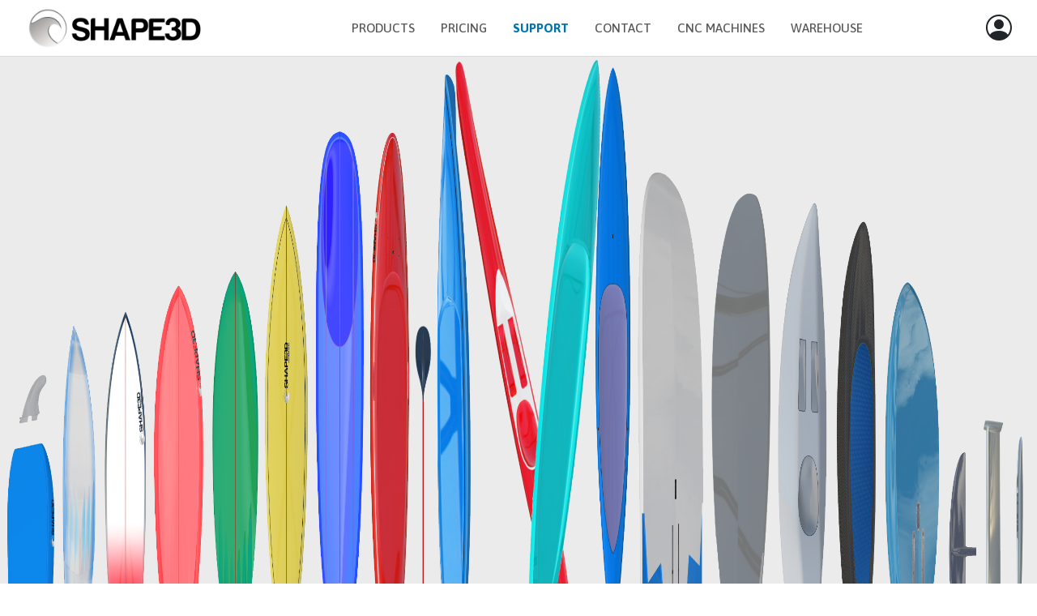

--- FILE ---
content_type: text/html; charset=utf-8
request_url: https://www.shape3d.com/Support/DownloadManual.aspx
body_size: 5746
content:


<!DOCTYPE html>

<html>
<head>
        <!-- Google tag (gtag.js) -->
        <script async src="https://www.googletagmanager.com/gtag/js?id=G-RY4YDDHZ3D"></script>
        <script>
            window.dataLayer = window.dataLayer || [];
            function gtag() { dataLayer.push(arguments); }
            gtag('js', new Date());
            gtag('config', 'G-RY4YDDHZ3D');
        </script>
    <meta name="viewport" content="width=device-width, initial-scale=1.0" /><meta http-equiv="Content-Type" content="text/html; charset=utf-8" /><meta http-equiv="Content-language" content="en" /><meta name="Robots" content="index,follow" /><meta name="Title" content="Shape3d : Surfboard Design Software" /><meta name="Description" content="Surfboard design CAD/CAM software for shapers and CNC machine." /><meta name="Keywords" content="Surfboard design software, windsurf design software, hydrofoil design software, fin design software, 
        surfboard, hollow wood surfboard, surfing, windsurf, windsurfing, foiling, hydrofoil, sailboard, sailboarding, windsurfer, 
        CAD/CAM, CAO, FAO, shaper, shapers, shape design, shaping, CNC, CNC machine" /><meta name="subject" content="Surfboard design software, surfboard, surfing, shape, CAD/CAM" /><meta name="Author" lang="en" content="Shape3d [contact@shape3d.com]" /><meta name="Creation_Date" content="1 Janvier 2007" /><meta name="Copyright" content="Copyright 2007-2023 Shape3d" /><meta name="Revisit-after" content="14 days" /><meta name="Identifier-URL" content="http://www.shape3d.com" /><meta http-equiv="Content-Style-Type" content="text/CSS" /><title>
	Shape3d : Surfboard Design Software
</title><link rel="shortcut icon" type="image/x-icon" href="../Images/Shape3dV9.ico" /><link rel="preconnect" href="https://fonts.googleapis.com" /><link rel="preconnect" href="https://fonts.gstatic.com" crossorigin="" /><link href="https://fonts.googleapis.com/css2?family=Asap:ital,wght@0,100;0,200;0,300;0,400;0,500;0,600;0,700;0,800;0,900;1,100;1,200;1,300;1,400;1,500;1,600;1,700;1,800;1,900&amp;display=swap" rel="stylesheet" /><link href="https://fonts.googleapis.com/css2?family=Open+Sans:ital,wght@0,300;0,400;0,500;0,600;0,700;0,800;1,300;1,400;1,500;1,600;1,700;1,800&amp;display=swap" rel="stylesheet" /><link rel="stylesheet" href="https://fonts.googleapis.com/icon?family=Material+Icons|Material+Icons+Round" /><link rel="stylesheet" href="../css/bootstrap.min.css?V=20231129" /><link rel="stylesheet" href="../css/bootstrap-icons/font/bootstrap-icons.min.css" /><link rel="stylesheet" href="../css/style-shape3d.css?V=20260107" type="text/css" />
        <script type="text/javascript" src="/js/jquery.min.js"></script>
        <script type="text/javascript" src="/js/bootstrap.bundle.min.js"></script>
        <script type="text/javascript" src="/js/Shape3dWeb.js?V=20250116"></script>
    
    
    <script type="text/javascript">
        $(document).ready(function () {
            const tooltipTriggerList = document.querySelectorAll('[data-bs-toggle="tooltip"]');
            const tooltipList = [...tooltipTriggerList].map(tooltipTriggerEl => new bootstrap.Tooltip(tooltipTriggerEl));
        });
    </script>

    
    <script type="text/javascript">
        $(document).ready(function () {
            var dropdown;
            $(".navbar-nav .dropdown").hover(function () {
                var $this = $(this);
                var dropdownMenu = $this.children('.dropdown-menu');
                var desktopView = ($(window).width() >= 1200);
                if (desktopView) {
                    $(this).children(".nav-link").addClass("show");
                    dropdownMenu.width("inherit");
                    dropdownMenu.children("li").width(dropdownMenu.width());
                    dropdownMenu.width("100%");
                    dropdownMenu.css("padding-left", $this.position().left);
                    dropdown = new bootstrap.Dropdown(dropdownMenu[0]);
                    //dropdown.update();
                    dropdown.show();
                }
                else {
                    dropdownMenu.width("inherit");
                    dropdownMenu.children("li").width("inherit");
                    dropdownMenu.css("padding-left", "inherit");
                }
                updateHeaderLink(this.children[0], desktopView);
            }, function () {
                $(this).children(".nav-link").removeClass("show").blur(); 
                if (dropdown) {
                    dropdown.hide();
                }
            }).each(function () {
                var desktopView = ($(window).width() >= 1200);
                updateHeaderLink(this.children[0], desktopView);
            });
        });

        function updateHeaderLink(headerItem, desktopView) {
            if (desktopView && !headerItem.hasAttribute("href")) {
                headerItem.setAttribute("href", headerItem.nextElementSibling.children[0].children[0].href);
                console.log("updateHeaderItem: " + headerItem.nextElementSibling.children[0].children[0].href);
                headerItem.removeAttribute("role");
                headerItem.removeAttribute("data-bs-toggle");
            }
            else if (!desktopView && headerItem.hasAttribute("href")) {
                headerItem.removeAttribute("href");
                headerItem.setAttribute("role", "button");
                headerItem.setAttribute("data-bs-toggle", "dropdown");
            }
        }
    </script>

    
    
</head>
<body data-bs-spy="" data-bs-target=".shape3dXMenu" data-bs-root-margin="-120px" data-bs-threshold="[0, 0.05, 0.1, 0.15, 0.2, 0.25, 0.3, 0.35, 0.4, 0.45, 0.5, 0.55, 0.6, 0.65, 0.7, 0.75, 0.8, 0.85, 0.9, 0.95, 1]">
    <form name="aspnetForm" method="post" action="./DownloadManual.aspx" id="aspnetForm">
<div>
<input type="hidden" name="__EVENTTARGET" id="__EVENTTARGET" value="" />
<input type="hidden" name="__EVENTARGUMENT" id="__EVENTARGUMENT" value="" />
<input type="hidden" name="__VIEWSTATE" id="__VIEWSTATE" value="l5thlmlIoVpThxNMJUqy5/XxADDwOa/Fk+61lG0YPvWLJSz2EPoPNz8HGbwYyj87yeJY7jiwTd3mR5r0JBDhjn2D3Z6XupehJpzKBrUJRsQ=" />
</div>

<script type="text/javascript">
//<![CDATA[
var theForm = document.forms['aspnetForm'];
if (!theForm) {
    theForm = document.aspnetForm;
}
function __doPostBack(eventTarget, eventArgument) {
    if (!theForm.onsubmit || (theForm.onsubmit() != false)) {
        theForm.__EVENTTARGET.value = eventTarget;
        theForm.__EVENTARGUMENT.value = eventArgument;
        theForm.submit();
    }
}
//]]>
</script>


<script src="/WebResource.axd?d=pynGkmcFUV13He1Qd6_TZPIi2ir_0wSzDrSnNKDazHsG_Rx7TtUNJtSMTj55EGlYq8sPXmXfFjA9PmIhkdeQuA2&amp;t=638628279619783110" type="text/javascript"></script>


<script src="/ScriptResource.axd?d=dyDTs7gNF_kk9FufHTKjE_2tWciyoeacy6P0FV0iwbavV6TKSiXRIc5cEyQKnJ8fa2XiHlcDEvXEFfFEGAsRDPtWqGmeoJZRIM2R_gUVqzL9kYlMarmQ1mSD-ozqPS5TrIjpHVWPfrO5vDIpKF00MdrxqBns3pjtX2jtVCQogHE1&amp;t=2a9d95e3" type="text/javascript"></script>
<script src="/ScriptResource.axd?d=ct1HG-wRSUJU9M060LHjx4hvILoo73bPfyKT0oUCM4G_J9QeKzjDY5F5jks14eS_p4xt4ofFIvrgl0b71MvfxKJOsNKK059c5z2qHPJU--Q40YhDlPX27NDuZdOzjpfiESK4eX2XKFo3ElFYJiqEKnJDESQXwDOfNjmrEOc8bZA1&amp;t=2a9d95e3" type="text/javascript"></script>
<div>

	<input type="hidden" name="__VIEWSTATEGENERATOR" id="__VIEWSTATEGENERATOR" value="280E338F" />
	<input type="hidden" name="__EVENTVALIDATION" id="__EVENTVALIDATION" value="d308c68OdoO5QPQ2cMSBBl7LMzVcPCxvo39MCk3lLhcymYEWpLUq3zvZS30q347DIguF4jOmpqU1WGbPyXMT7YyK3x17/Of34bXnM13vuOKDYSR3RbsjES5+j1E3g+OB" />
</div>

        <script type="text/javascript">
//<![CDATA[
Sys.WebForms.PageRequestManager._initialize('ctl00$ctl00$ScriptManager1', 'aspnetForm', [], [], [], 90, 'ctl00$ctl00');
//]]>
</script>


        

    
        <nav class="navbar navbar-expand-xl sticky-xl-top d-print-none">
            <div class="container-fluid">
                <div class="d-flex align-items-center">
                    <button class="navbar-toggler me-4" type="button" data-bs-toggle="collapse" data-bs-target="#navbarNavDropdown" aria-controls="navbarNavDropdown" aria-expanded="false" aria-label="Toggle navigation">
                        <span class="navbar-toggler-icon"></span>
                    </button>
                    <a class="navbar-brand overflow-hidden" href="/Default.aspx">
                        <img alt="Shape3D" src="/Images/S3D_Harabara_120.png" style="width: 250px" />
                    </a>
                </div>
                <div class="nav-item dropdown order-xl-2 myAccountDropDown">
                    <a class="nav-link justify-content-end" role="button" data-bs-toggle="dropdown" aria-expanded="false">
                        
                        <span class="bi bi-person-circle" style="font-size: 32px"></span>
                    </a>
                    <ul class="dropdown-menu dropdown-menu-end">
                        <li class="dropdown-item">
                            You are not logged in
                            <br />
                            <a id="ctl00_ctl00_ContentPlaceHolderBody_lbLogin" href="javascript:__doPostBack(&#39;ctl00$ctl00$ContentPlaceHolderBody$lbLogin&#39;,&#39;&#39;)">login</a>
                        </li>
                        <li>
                            <hr class="dropdown-divider">
                        </li>
                        <li><a class="dropdown-item" href="/My Account/MyAccountAcceuil.aspx">My Account</a></li>
                        <li><a class="dropdown-item" href="/My Account/MyAccountMyOrders.aspx">My Licenses</a></li>
                        <li><a class="dropdown-item" href="/Shape3dCloud/">My Cloud</a></li>
                    </ul>
                </div>
                <div class="collapse navbar-collapse align-self-stretch" id="navbarNavDropdown">
                    <ul class="navbar-nav">
                        
                        <li class="nav-item dropdown pe-3">
                            <a class="nav-link " role="button" data-bs-toggle="dropdown" aria-expanded="false">Products</a>
                            <ul class="dropdown-menu">
                                <li><a class="dropdown-item" href="/Products/Shape3dX.aspx">Shape3d X</a></li>
                                <li><a class="dropdown-item" href="/Products/WebViewers.aspx">Shape3d Cloud - Web Services</a></li>
                                <li><a class="dropdown-item" href="/Update/UpdatesHistory.aspx">Download - Updates History</a></li>
                            </ul>
                        </li>
                        <li class="nav-item dropdown pe-3">
                            <a class="nav-link " role="button" data-bs-toggle="dropdown" aria-expanded="false">Pricing</a>
                            <ul class="dropdown-menu">
                                <li><a class="dropdown-item" href="/Order/OrderShape3dX.aspx">Shape3d X</a></li>
                                <li><a class="dropdown-item" href="/Order/OrderCloud.aspx">Shape3d Cloud</a></li>
                            </ul>
                        </li>
                        <li class="nav-item dropdown pe-3">
                            <a class="nav-link nav-link-selected" role="button" data-bs-toggle="dropdown" aria-expanded="false">Support</a>
                            <ul class="dropdown-menu">
                                <li><a class="dropdown-item" href="/Support/DownloadManual.aspx">Manuals</a></li>
                                <li><a class="dropdown-item" href="/Support/VideoTutorials.aspx">Video Tutorials</a></li>
                                <li><a class="dropdown-item" href="/Support/FAQ.aspx">FAQ</a></li>
                            </ul>
                        </li>
                            <li class="nav-item dropdown pe-3">
                            <a class="nav-link " role="button" data-bs-toggle="dropdown" aria-expanded="false">Contact</a>
                            <ul class="dropdown-menu">
                                <li><a class="dropdown-item" href="/Contact/Contact.aspx">Contact</a></li>
                                <li><a class="dropdown-item" href="/Contact/AboutUs.aspx">About Us</a></li>
                                <li><a class="dropdown-item" href="/Contact/Links.aspx">Links</a></li>
                            </ul>
                        </li>
                        <li class="nav-item dropdown pe-3">
                            <a class="nav-link " role="button" data-bs-toggle="dropdown" aria-expanded="false">CNC Machines</a>
                            <ul class="dropdown-menu">
                                <li><a class="dropdown-item" href="/CNC SCAN/CncScanTheShape3dUser.aspx">Cutting Centers</a></li>
                                <li><a class="dropdown-item" href="/CNC SCAN/CncScanCncMachine.aspx">CNC Machines</a></li>
                                <li><a class="dropdown-item" href="/CNC SCAN/CncScanScaningFacilities.aspx">Scanning</a></li>
                            </ul>
                        </li>
                        <li class="nav-item dropdown">
                            <a class="nav-link " role="button" data-bs-toggle="dropdown" aria-expanded="false">Warehouse</a>
                            <ul class="dropdown-menu">
                                <li><a class="dropdown-item" href="/Warehouse/Default.aspx">Warehouse</a></li>
                                <li><a class="dropdown-item" href="/Warehouse/BlankSelector.aspx">Blank Selector</a></li>
                            </ul>
                        </li>
                    </ul>
                </div>
            </div>
        </nav>

        

        <div class="d-flex flex-column position-relative">
            
    <img src="../Images/New/FriseS3d.png" />
    

<a role="button" class="scrollDown" onclick="this.scrollIntoView({ behavior: 'smooth' });">
    <span class="bi bi-chevron-down"></span>
</a>

        </div>
    

    <div class="container  ">
        
    
    <style type="text/css">
        .container {
            max-width: 800px;
        }
    </style>

    <h1>
        USER <span class="texte-bleu">MANUALS</span>
    </h1>

    <div class="myPanel mt-3">
        <h4 class="texte-bleu mt-0">
            Html Manuals
        </h4>
        <ul>
            <li>
                <a id="ctl00_ctl00_ContentPlaceHolderBody_ContentPlaceHolder1_HyperLink1" title="Tutorial Shape3d X" href="User_Manual_V9.htm?V=20250206" target="_blank">Manual Shape3dX English</a><br />
            </li>
            <li>
                <a id="ctl00_ctl00_ContentPlaceHolderBody_ContentPlaceHolder1_HyperLink2" title="Tutorial Shape3d X" href="User_Manual_V9_FR.htm?V=20250206" target="_blank">Manual Shape3dX French</a><br />
            </li>
        </ul>
    </div>

    <div class="myPanel mt-3">
        <h4 class="texte-bleu mt-0">
            Download Pdf Manuals
        </h4>
        <ul>
            <li>
                <a id="ctl00_ctl00_ContentPlaceHolderBody_ContentPlaceHolder1_HyperLink4" title="Tutorial Shape3d X" href="../Manuals/User_Manual_V9.pdf" target="_blank">Manual Shape3dX 9.1 English</a><br />
            </li>
            <li>
                <a id="ctl00_ctl00_ContentPlaceHolderBody_ContentPlaceHolder1_HyperLink3" title="Tutorial Shape3d X" href="../Manuals/User_Manual_V9_FR.pdf" target="_blank">Manual Shape3dX 9.1 French</a><br />
            </li>
            <li>
                <a id="ctl00_ctl00_ContentPlaceHolderBody_ContentPlaceHolder1_HyperLink6" title="Tutorial Shape3d X" href="../Manuals/User_Manual_V9_ES.pdf" target="_blank">Manual Shape3dX 9.1 Spanish</a> (Google translate from French)<br />
            </li>
            <li>
                <a id="ctl00_ctl00_ContentPlaceHolderBody_ContentPlaceHolder1_HyperLink10" title="Tutorial Shape3d X" href="../Manuals/User_Manual_V9_BR.pdf" target="_blank">Manual Shape3dX 9.1  Portuguese</a> (Google translate from French)<br />
            </li>
            <li>
                <a id="ctl00_ctl00_ContentPlaceHolderBody_ContentPlaceHolder1_HyperLink5" title="Tutorial Shape3d X" href="../Manuals/User_Manual_V90_ES.pdf" target="_blank">Manual Shape3dX 9.0 Spanish</a><br />
            </li>
            <li>
                <a id="ctl00_ctl00_ContentPlaceHolderBody_ContentPlaceHolder1_HyperLink8" title="Tutorial Shape3d X" href="../Manuals/User_Manual_V90_BR.pdf" target="_blank">Manual Shape3dX 9.0 Portuguese</a><br />
            </li>
            <li>
                <a id="ctl00_ctl00_ContentPlaceHolderBody_ContentPlaceHolder1_HyperLink9" title="Tutorial Shape3d V8" href="../Manuals/User_Manual_V8.pdf" target="_blank">Manual Shape3d V8 English</a>
            </li>
        </ul>
    </div>

    <div class="myPanel mt-3">
        <h4 class="texte-bleu mt-0">
            Design Trick Tips
        </h4>
        <ul>
            <li>
                <a id="ctl00_ctl00_ContentPlaceHolderBody_ContentPlaceHolder1_HyperLink7" title="Design trick tips" href="../Manuals/Shape3d_Design_Trick_Tip.pdf">Design trick tips</a>
            </li>
        </ul>
    </div>

    <br />
    <a href="../Update/UpdatesHistory.aspx" title="Lite" class="link-primary">Download - Updates History</a>


    </div>

    <footer class="d-flex flex-column justify-content-evenly flex-md-row">
        <div class="mt-3">
            <span class="font-weight-bold">Edited by AWACS</span>
                56400 Ploemel France
                <span class="ms-2 me-2">-</span>
                Tel. : +33 970 407 364
            <a href="mailto: contact@shape3d.com" class="text-white">contact@shape3d.com</a>
        </div>
        <div>
            <div>
                <a href="https://www.facebook.com/Shape3d/" class="bi bi-facebook text-white fs-2 ms-3" title="Facebook" target="_blank"></a>
                <a href="https://www.instagram.com/shape3d/" class="bi bi-instagram text-white fs-3 ms-4" title="Instagram" target="_blank"></a>
                <a href="https://www.youtube.com/@shape3d362" class="bi bi-youtube text-white fs-3 ms-4" title="Youtube" target="_blank"></a>
            </div>
        </div>
    </footer>



    </form>

    <script type="text/javascript">
        var _gaq = _gaq || [];
        _gaq.push(['_setAccount', 'UA-2092027-1']);
        _gaq.push(['_trackPageview']);

        (function () {
            var ga = document.createElement('script'); ga.type = 'text/javascript'; ga.async = true;
            ga.src = ('https:' == document.location.protocol ? 'https://ssl' : 'http://www') + '.google-analytics.com/ga.js';
            var s = document.getElementsByTagName('script')[0]; s.parentNode.insertBefore(ga, s);
        })();

    </script>
</body>
</html>


--- FILE ---
content_type: text/css
request_url: https://www.shape3d.com/css/style-shape3d.css?V=20260107
body_size: 6889
content:
@import url('open-iconic/font/css/open-iconic-bootstrap.min.css');

@font-face {
    font-family: "Harabara Mais";
    src: url("../fonts/harabara-mais.otf") format("opentype");
}

/* Override Bootstrap : à priori plus propre que d'overrider les éléments body etc. */
:root {
    --bs-font-sans-serif: 'Open Sans', Arial, sans-serif;
    --bs-body-font-size: .9rem;
    /*--bs-body-bg: #f7f7f7;*/
}
.fs-6 {
    font-size: var(--bs-body-font-size) !important;
}
h1, h2, h3, h4, .nav-link, .tabContainer .btnWithIcon, .popover {
    font-family: Asap;
}
html {
    /*scroll-behavior: auto !important;*/ /* smooth par défaut mais gênant avec MaintainScrollPositionOnPostback */
}
.container {
    display: flex;
    flex-direction: column;
    max-width: 1230px;
    padding-top: 2rem;
    padding-bottom: 2rem;
}
.btn {
    --bs-btn-font-size: 1rem;
    --bs-btn-font-weight: 600;
    --bs-btn-color: #1D388B;
    /*--bs-btn-border-color: #0066a3;*/
    --bs-btn-border-color: #0073AD;
    --bs-btn-hover-border-color: #1D388B;
    --bs-btn-active-border-color: #1D388B;
    --bs-btn-border-radius: .25rem;
    --bs-btn-disabled-opacity: 0.4;
    white-space: nowrap;
    display: inline-flex;
    justify-content: center;
    align-items: center;
}
.btn-sm {
    --bs-btn-font-size: .85rem;
}
.btn-primary {
    --bs-btn-bg: #2ba7e5;
    --bs-btn-color: white;
    --bs-btn-hover-bg: #2097ce;
    --bs-btn-active-bg: #2097ce;
}
.btn-secondary {
    --bs-btn-bg: white;
    --bs-btn-hover-bg: #ebebeb;
    /*--bs-btn-hover-color: #0073AD;*/
    --bs-btn-hover-color: #0a58ca;
    --bs-btn-active-bg: white;
    --bs-btn-active-color: #0a58ca;
    --bs-btn-disabled-bg: white;
    --bs-btn-disabled-color: #6c757d;
}
.input-group .btn-secondary {
    --bs-btn-border-color: var(--bs-border-color);
}
.dropdown-menu {
    --bs-dropdown-link-active-bg: var(--bs-body-bg);
    --bs-dropdown-link-active-color: var(--bs-body-color);
    --bs-dropdown-link-hover-color: #0a58ca;
    --bs-dropdown-font-size: inherit;
}
.dropdown-item {
    font-weight: 500;
    padding: 5px 20px !important;
}
.dropdown-item.active {
    font-weight: 700;
}
.link-primary {
    font-size: 1rem;
    font-weight: 600;
    align-self: center;
}
a.btn[disabled] { /* la balise a ne gère pas :disabled */
    cursor: inherit;
    opacity: var(--bs-btn-disabled-opacity);
}
a.btn.btn-primary[disabled]:hover {
    background-color: #2097ce;
}
.modal {
    --bs-modal-header-padding: .5rem 1rem;
    --bs-modal-header-border-width: 0;
    --bs-modal-footer-border-width: 0;
}
.modal-footer {
    justify-content: space-evenly;
    column-gap: 1.5rem;
}
.modal-dialog.modal-auto {
    max-width: fit-content;
  /*width: auto;*/
}
.popover {
    max-width: 600px;
}
.bi-pencil, .bi-cart3, .bi-box-arrow-in-right, .bi-box-arrow-up-right, .bi-cloud-upload {
    -webkit-text-stroke: .25px;
}
.bi-save, .bi-download, .bi-arrow-clockwise, .bi-search, .bi-image, .bi-ban {
    -webkit-text-stroke: .5px;
}
.bi.bi-chevron-left, .bi.bi-chevron-right, .bi.bi-chevron-up, .bi.bi-chevron-down, .bi.bi-check-lg, .bi.bi-x-lg, .bi.bi-arrows-angle-expand, .bi.bi-arrows-angle-contract {
    -webkit-text-stroke: 1px;
}

.navbar {
    --bs-navbar-padding-x: 1.2rem;
    --bs-navbar-padding-y: 0;
    --bs-navbar-brand-padding-y: .6rem;
    --bs-navbar-brand-margin-end: 0;
    /*--bs-navbar-nav-link-padding-x: 1rem;*/ /* Pour avoir comme --bs-dropdown-item-padding-x */
    background-color: white;
    /*border-bottom: 1px solid #e9e9e9;*/
    border-bottom: 1px solid #d9d9d9;
}
.navbar-collapse {
    flex-grow: inherit;
    text-transform: uppercase;
}
.navbar > .container-fluid {
    /*align-items: stretch;*/
    /*flex-wrap: nowrap;*/
}
.navbar-collapse {
    align-items: stretch;
}
.nav-link {
    height: 100%;
    display: flex;
    align-items: center;
    --bs-nav-link-font-weight: 500;
    --bs-nav-link-font-size: .95rem;
}
.nav-link.nav-link-selected {
    color: #0073AD;
    font-weight: bold;
}
.navbar-nav .dropdown {
    position: static; /* Pour que les .dropdown-menu puissent avoir une largeur de 100% */
}
.navbar-nav .dropdown-menu {
    top: calc(100% - 2px);
    left: 0;
    padding-top: 0;
    border-top: none;
    border-right: none;
    border-left: none;
    border-radius: 0;
    font-size: .9rem;
}
.myAccountDropDown .dropdown-menu {
    top: calc(100% - 2px);
    border-radius: 0;
}
.myAccountDropDown .shortName {
    /*color: #0073AD;*/
}
@media (min-width: 1200px) {
    .navbar .myAccountDropDown {
        /*margin-left: 220px;*/
    }
    .navbar-nav .nav-link {
        text-decoration: underline;
        text-underline-offset: .6rem;
        text-decoration-color: white;
        text-decoration-thickness: 0;
        transition: .3s;
    }
    .navbar-nav .nav-link.show {
        color: rgba(0, 0, 0, .8);
        text-decoration-color: rgba(0, 0, 0, .8);
        text-decoration-thickness: 1.5px;
    }
    .navbar .dropdown-menu {
        display: inherit;
        opacity: 0;
        transform: scaleY(0);
        transform-origin: top;
        transition-property: transform, opacity;
        transition-duration: .2s;
    }
    .navbar .dropdown-menu.show {
        opacity: 100;
        transform: scaleY(1);
    }
    .navbar .myAccountDropDown .dropdown-menu {
        transition: none;
    }
    .navbar .myAccountDropDown .dropdown-menu.show {
        transition-property: transform, opacity;
        transition-duration: .2s;
    }
    .navbar-nav .dropdown-item {
        padding-top: .3rem;
        padding-bottom: .3rem;
    }
}
@media (max-width: 1199.98px) {
    .navbar-nav .dropdown-menu {
        border-bottom: none;
    }
}
@media (max-width: 575.98px) {
    .navbar {
        --bs-navbar-padding-x: 0;
    }
}
@media (max-width: 450px) {
    .navbar-brand {
        width: 55px;
    }
}
.form-control {
    padding: .2rem .4rem;
    font-size: inherit;
}
.form-select {
    padding-top: .2rem;
    padding-bottom: .2rem;
    padding-left: .4rem;
    font-size: inherit;
}
.searchInput {
    width: 250px !important;
}
.carousel-control-next, .carousel-control-prev {
    width: 5%;
}
.shape3dCarousel {
    height: calc(100svh - 100px);
}
.shape3dCarousel .carousel-inner, .shape3dCarousel .carousel-item/*, .shape3dCarouselImage*/ {
    height: 100%;
}
.shape3dCarouselImage {
    flex-grow: 1;
    background-size: cover;
    background-position: center;
}
.shape3dCarouselTitle {
    padding: 1rem .75rem 0 .75rem;
    display: flex;
    flex-direction: column;
    align-items: center;
}
.shape3dCarouselTitle h1 {
    font-size: 1.25rem;
}
.shape3dCarouselTitle a {
    width: 250px;
}
@media (min-width: 1200px) {
    .shape3dCarouselImage {
        height: 100%;
    }
    .shape3dCarouselTitle {
        align-items: start;
        padding: 0;
        position: absolute;
        z-index: 1;
        bottom: 3rem;
        left: 5rem;
    }
    .shape3dCarouselTitle h1 {
        margin-top: 0;
        font-size: 2.5rem;
    }
    .shape3dCarouselTitle a {
        margin-top: 1rem;
    }
}
/*@media (max-width: 1199.98px) {
    .shape3dCarouselTitle {
        left: 2rem;
    }
}*/
.shape3dCarousel .carousel-indicators {
    left:inherit;
    margin-bottom: -1.5rem;
    margin-right: 2rem;
    max-width: calc(50% - 5rem);
}

.shape3dCarouselSmall {
    height: calc(100svh - 70px);
    overflow: hidden;
    position: relative;
}
.shape3dCarouselSmall img {
    position: absolute;
    top: 0;
    left: 0;
    height: 100%;          /* l'image s'adapte en hauteur */
    animation: defilementCarouselSmall 10s ease-in-out infinite alternate;
}
@keyframes defilementCarouselSmall {
    0%   { left: 0; }
    100% { left: calc(100% - 2637 * (100svh - 70px) / 1418); }
}
.shape3dCarouselSmallTitle {
    position: absolute;
    z-index: 1;
    padding: .75rem;
    display: flex;
    flex-direction: column;
}
.shape3dCarouselSmallTitle + .shape3dCarouselSmallTitle {
    bottom: 0;
}
.shape3dCarouselSmallTitle h1 {
    font-size: 1.5rem;
}
.shape3dCarouselSmallTitle h2 {
    font-size: 1rem;
    font-style: italic;
}
.shape3dCarouselSmallTitle + .shape3dCarouselSmallTitle h2 {
    font-size: 1.15rem;
    /*font-size: clamp(1rem, 5vw, 1.5rem);*/
}

.scrollDown {
    scroll-margin: calc(70px - 3rem); /* 70px pour l'en-tête */
    position: absolute;
    z-index: 3;
    width: 3rem;
    height: 3rem;
    border-radius: 50%;
    background-color: white;
    border: 1px solid #f8f8f8;
    bottom: -1.5rem;
    left: calc(50% - 1.5rem);
    box-shadow: 0 2px 10px #36363626;
    display: flex;
    justify-content: center;
    align-items: center;
    font-size: 1.5rem;
    color: #0073AD;
}
@media (max-width: 1199.98px) {
    .scrollDown {
        display: none;
    }
}
.shape3dXScrollAnchor {
    scroll-margin-top: 100px;
}
.homeBlocksContainer .myPanel {
    padding: 1rem;
    flex-grow: 1;
    flex-basis: 0;
    display: flex;
    flex-direction: column;
    justify-content: space-between;
}
.homeBlocksContainer h4:not(:first-child) {
    margin-top: 1rem;
    margin-bottom: 0;
}

html, body {
    height: 100%; /* Pour que le footer aille toujours jusqu'en bas */
}
body > form[name="aspnetForm"] {
    min-height: 100%; /* Si on met height: 100%; alors le menu disparaît sur les pages longues */
    display: flex;
    flex-direction: column;
}
input[type=checkbox]:not([disabled]), input[type=checkbox]:not([disabled]) + label, input[type=radio]:not([disabled]), input[type=radio]:not([disabled]) + label {
    cursor: pointer;
}
input[type=text][disabled] {
    background-color: #FCFCFC;
}
h1 {
    font-size: 1.8rem;
    font-weight: 600;
    margin-bottom: 1rem;
}
h2 {
    font-size: 1.5rem;
    font-weight: 600; 
    margin-bottom: .75rem;
}
h2:not(:first-child) {
    margin-top: 1rem;
}
h3 {
    font-size: 1.25rem;
    font-weight: 600;
    margin-bottom: .5rem;
}
h3:not(:first-child) {
    margin-top: .5rem;
}
h4 {
    font-size: 1.1rem;
    font-weight: 600;
    margin-bottom: .5rem;
}
h4:not(:first-child) {
    margin-top: .5rem;
}
h1 + h3, h1 + h4 {
    margin-top: .5rem;
}
ul {
    margin-bottom: 0;
}
img + ul, ul + img {
    margin-top: 1rem;
}
/*input[type=checkbox] + label {
    vertical-align: top;
}
input[type=checkbox] + label {
    display: inline;
}*/
footer {
    flex-grow: 1;
    padding: 1.25rem;
    background-color: #212121;
    color: white;
    text-align: center;
}
.fw-600 {
    font-weight: 600;
}
.btn:not(.btn-round) .bi, .btn:not(.btn-round) span.material-icons-round {
    margin-right: .5rem;
}
.btn .material-icons-round {
    vertical-align: middle;
}

.shape3dXMenu {
    position: sticky;
    top: 0;
    height: 50px;
    z-index: 1019;
    background-color: white;
    border-bottom: 1px solid #d9d9d9;
}
@media (min-width: 1200px) {
    .shape3dXMenu {
        top: 70px;
    }
}
.shape3dXMenu > div {
    height: 100%;
    display: flex;
    justify-content: space-between;
    gap: .5rem;
    max-width: 700px;
    margin: auto;
    padding-left: .5rem;
    padding-right: .5rem;
    text-align: center;
}
.shape3dXMenu a {
    display: flex;
    align-items: center;
    color: rgba(0, 0, 0, 0.675);
    font-weight: 500;
    text-decoration: none;
}
.shape3dXMenu a.active {
    font-weight: 700;
    color: #0073AD;
}
.shape3dXMenu a:hover {
    color: rgba(0, 0, 0, 0.8);
}
@media (max-width: 575.98px) {
  .shape3dXMenu a {
    font-size: .75rem;
  }
}
@media (max-width: 575.98px) {
  .shape3dXMenu a {
    font-size: .75rem;
  }
}

.myPanel, .myTable, .orderStep > .bi  {
    /*background-color: #f2f2f2;*/
    background-color: #f8f8f8;
    /*border: 1px solid #e9e9e9;*/
    border: 1px solid #d9d9d9;
    box-shadow: 0 2px 10px -3px #36363626;
}
.separator {
    height: 1px;
    background: rgba(60, 60, 60, .25);
    /*box-shadow: 0 0 4px rgba(0,0,0,0.25);*/
}
.orderStepsContainer {
    max-width: 100%;
    align-self: center;
	display: flex;
	/*justify-content: center;*/
    align-items: start;
    padding-left: 1rem;
    padding-right: 1rem;
    margin-bottom: 2rem;
}
.orderStep {
	display: flex;
	flex-direction: column;
    align-items: center;
	color: #0073AD;
    text-decoration: none;
}
.orderStep > .bi {
	width: 3.2rem;
	height: 3.2rem;
	border-radius: 50%;
	text-align: center;
	padding-top: .5rem;
	font-size: 1.5rem;
	margin-bottom: .3rem;
}
a.orderStep:hover {
	text-decoration: none;
}
.orderStepSeparator {
	width: 10rem;
	margin: 1.5rem .5rem 0 .5rem;
	border-top: 1px solid gray;
}
.orderStep.orderStepSelected {
	color: #0073AD;
}
.orderStep.orderStepSelected > .bi {
	color: white;
}
.orderStep.orderStepSelected > .bi {
	/*background-color: #1581A5;*/
	/*background-color: #2097ce;*/
	background-color: #2ba7e5
}
.orderStepSeparatorComplete {
	border-color: #0073AD;
}
.orderStep.orderStepUncomplete {
	color: gray;
}

.orderItem.myPanel {
    padding: .75rem;
}
@media (min-width: 576px) {
    .orderItem.myPanel {
        width: 14rem;
    }
    .orderItem.orderItemCloud, .orderItem.orderItemCredits {
        width: 20rem;
    }
}
.orderItem.orderItemLite {
    opacity: .66;
    transition: opacity .3s;
}
.orderItem.orderItemLite:hover {
    opacity: 1;
}
.orderItem .nbComputers {
    display: flex;
    justify-content: space-between;
    align-items: center;
    color: gray;
}
.orderItem .nbComputers input {
    width: 3.5rem;
}
.orderItem input[type=radio] {
    display: none;
}

.orderSummary {
    padding: .6rem;
    border-radius: .6rem;
}
.orderFormule {
    opacity: .8;
    margin-top: 1rem;
    margin-bottom: 0;
    /*height: 3.5rem;*/
    height: 3rem;
    padding-left: .6rem;
    padding-right: .6rem;
    display: flex;
    justify-content: space-between;
    align-items: center;
    border: 2px solid lightgray;
    border-radius: .3rem;
    background-color: #FCFCFC;
    transition: background-color 250ms;
}
.orderItem.orderItemLite .orderFormule {
    background-color: white;
}
@media (min-width: 768px) {
    .downloadShape3dX .myPanel {
        width: 800px;
        max-width: 100%;
    }
}
.downloadShape3dX .orderFormule, .downloadShape3dX select, .downloadShape3dX .btn.btn-primary {
    width: 12rem;
    font-weight: 500;
}
.downloadShape3dX select {
    height: 2.25rem;
}
.orderFormule > span {
    text-align: right;
}
.priceCurrency {
    font-size: .75rem;
    font-weight: normal;
}
.orderFormule:hover, .orderItem.orderItemLite .orderFormule {
    opacity: 1;
    background-color: white;
}
.orderItem.myPanel input[type=radio]:checked + .orderFormule, .orderItem.orderItemCredits .orderFormule { /* .orderItem.myPanel pour pas que ça s'applique dans UCBlankSelector.aspx */
    height: 3.5rem;
}
.orderItem input[type=radio]:checked + .orderFormule, .orderItem.orderItemCredits .orderFormule, .orderSummary {
    border: 2px solid #219653;
    background-color: white;
}
.orderItem input[type=radio]:checked + .orderFormule, .orderItem.orderItemCredits .orderFormule {
    opacity: 1;
}
.orderItem input[type=radio]:checked + .orderFormule > span:first-child, .orderItem.orderItemCredits .orderFormule > span:first-child {
    font-weight: bold;
}
.orderItem input[type=radio]:checked + .orderFormule .price, .orderItem.orderItemLite .price, .orderItem.orderItemCredits .price {
    font-weight: 600;
    font-size: 1.25rem;
}
.exchangeRate {
    color: #0073AD;
    /*font-size: .75rem;*/
    font-size: .875em; /* Comme small */
    border-bottom: 1px solid #0073AD;
}
.orderSummary table td {
    vertical-align: top;
}
.orderSummary table td:first-child {
    padding-right: .3rem;
}
.orderSummary table tr:first-child td {
    padding-top: .3rem;
}
.orderSummary table tr:last-child td:first-child {
    padding-top: .4rem;
    /*vertical-align: top;*/
}
.orderSummary table tr:last-child td:last-child {
    padding-top: .3rem;
    font-size: 1rem;
    font-weight: bold;
}
.orderSummary .dropdown .badge {
    font-size: .875em;
}
.orderSummary .dropdown .dropdown-toggle {
     outline: none;
}
.orderSummary .dropdown-menu {
    transition: opacity 1s ease-out;
    margin-top: -.6rem !important;
}

.purchaseOrderContainer > div {
    width: 34.5rem;
    max-width: 100%;
}
.pnlAdresse {
    position: relative;
    width: 34.5rem;
    max-width: 100%;
}
.pnlAdresse table {
    width: 100%;
}
.pnlAdresse table td:first-child {
    white-space: nowrap;
}
.pnlAdresse table td:last-child {
    width: 100%;
}
/*.pnlAdresse input[type=text] {
    color: black;
    background-color: white;*/
    /*width: 12.5rem;*/
/*}*/
.braintree-sheet__content--form .braintree-form__flexible-fields { /* Pas recommandé : voir https://developer.paypal.com/braintree/docs/guides/drop-in/customization */
    display: block;
}
.recurrentPayment * {
    /*color: gray;*/
}
.recurrentPayment input:disabled + label {
    /*cursor: inherit;*/
}
.recurrentPayment input[type=checkbox]:checked + label, .recurrentPayment input[type=checkbox]:checked + label *
    , .recurrentPayment input[type=checkbox]:checked + label + label, .recurrentPayment input[type=checkbox]:checked + label + label * {
    /*color: inherit;*/
    /*opacity: 1;*/
}
#aRequestPaymentMethod {
    width: 100%;
    padding: .75rem;
    background-color: #219653;
    border-color: #219653;
}
#aRequestPaymentMethod[disabled] {
    opacity: .4;
}

.myPanel {
    padding: 1.25rem;
    border-radius: .6rem;
    display: flex;
    flex-direction: column;
}
.myTable {
    border-collapse: separate !important;
    border-spacing: 0;
    border-radius: .6rem;
}
.myTable th {
    text-align: center;
    /*background-color: #2097ce;*/
    background-color: #2ba7e5;
}
.myTable th, .myTable th a:not(.btn) {
    font-weight: 600;
    color: white;
}
.myTable td, .myTable th {
    padding: .3rem .5rem;
/*    border-top: 1px solid #e9e9e9;
    border-left: 1px solid #e9e9e9;*/
    border-top: 1px solid #d9d9d9;
    border-left: 1px solid #d9d9d9;
}
.myTable tr:first-child td, .myTable tr:first-child th {
    border-top-width: 0;
}
.myTable td:first-child, .myTable th:first-child {
    border-left-width: 0;
}
.myTable tr:first-child td:first-child, .myTable tr:first-child th:first-child {
    border-top-left-radius: .6rem;
}
.myTable tr:first-child td:last-child, .myTable tr:first-child th:last-child {
    border-top-right-radius: .6rem;
}
.myTable tr:last-child td:first-child {
    border-bottom-left-radius: .6rem;
}
.myTable tr:last-child td:last-child {
    border-bottom-right-radius: .6rem;
}
.myTable a:not(.btn) {
    color: #0073AD;
    font-weight: 500;
    text-decoration: none;
}

.tableau {
    white-space: nowrap;
}
.tableau > tbody > tr > td {
    padding: 3px 7px;
    vertical-align: middle;
    /*border: 1px solid gray;*/
}
.tableau.tableau-lg > tbody > tr > td {
    padding: .75rem .5rem;
}
.tableau > tbody > tr > td.textareaLabel {
    vertical-align: top;
}
.fileInfo.editMode .tableau > tbody > tr > td.textareaLabel {
    padding-top: 8px;
}
.tableau:not(.tableau-lg) > tbody > tr:first-child > td {
    padding-top: 0px;
}
.tableau:not(.tableau-lg) > tbody > tr:last-child > td {
    padding-bottom: 0px;
}
.tableau:not(.tableau-lg) > tbody > tr > td:first-child {
    padding-left: 0px;
}
.tableau:not(.tableau-lg) > tbody > tr > td:last-child {
    padding-right: 0px;
}
.tableau > tbody > tr > td:nth-child(odd) {
    text-align: right;
    color: #696969;
}
.tableau > tbody > tr > td:nth-child(odd):not(:first-child) {
    /*padding-left: 30px;*/
    border-left: 1px solid #DBDBDB;
}

.tableau.surferProfile > tbody > tr > td.align-top {
    padding-top: 15px;
}
.surferProfile div {
    display: flex;
    width: 400px;
    /*font-size: 14px;*/
}
.surferProfile input[type=checkbox] {
    position: absolute;
    clip: rect(0,0,0,0);
}
.surferProfile label {
    flex-grow: 1;
    flex-basis: 0;
    background-color: white;
    color: #696969;
    padding: 4px 10px;
    text-align: center;
    border: 1px solid #dee2e6;
}
.surferProfile input[type=checkbox]:not(:first-child) + label {
    border-left: none;
}
.surferProfile div + div label {
    border-top: none;
}
.surferProfile input[type=checkbox]:checked + label {
    background-color: #1D388B;
    color: white;
}
.surferProfile select[disabled] {
    background-color: transparent;
    padding: 0;
    border: none;
    --bs-form-select-bg-img: "";
}

.myPanelResult {
    align-self: center;
    align-items: center;
}
.myPanelResult > span.bi {
    text-align: center;
    display: inline-block;
    width: 3rem;
    height: 3rem;
    border-radius: 50%;
    padding-top: .5rem;
    font-size: 1.4rem;
    color: white;
    background-color: #219653;
}

.videosTutorialsContainer > div.myPanel {
    padding: .5rem;
    width: 560px;
}

.faqContainer {
    border-bottom: 1px solid lightGray;
}
.faqContainer > a:not(:first-child) {
    border-top: 1px solid lightGray;
}

.btnShare {
    width: 45px;
    height: 45px;
    border-color: #d9d9d9;
    border-radius: 50%;
    background-color: lightgray;
    font-size: 1.5rem;
    /*padding: .25rem 0 0 0;*/
    padding: inherit;
    color: black;
}
.btn.btnShare:hover {
    background-color: white;
    border-color: #d9d9d9;
    color: #0073AD;
}
.btnView {
    width: 60px;
    height: 60px;
    border-color: #d9d9d9;
    border-radius: 50%;
    background-color: lightgray;
}
.btnViewSelected {
    background-color: black !important;
    cursor: inherit;
}
.btn.btnView:not(.btnViewSelected):hover {
    background-color: white;
    border-color: #d9d9d9;
    color: #0073AD;
}
.btnViewProfileRail {
    background-image: url("../BoardDesigner/ButtonsImages/OtlProfileRailGrey.png");
}
.btnViewProfileRail.btnViewSelected {
    background-image: url("../BoardDesigner/ButtonsImages/OtlProfileRail.png");
}
.btnView3D {
    background-image: url("../BoardDesigner/ButtonsImages/3D.png");
}
.btnView3D.btnViewSelected {
    background-image: url("../BoardDesigner/ButtonsImages/3DWhite.png");
}

.btnWithIcon {
    color: #1D388B;
    vertical-align: middle;
    display: inline-flex;
    align-items: center;
    border-radius: 5px;
    padding: 5px;
    font-weight: 500;
    text-decoration: none;
}
.btnWithIcon.dropdown-item {
    border-radius: 0;
}
.btnWithIcon:hover {
    color: #0a58ca;
    /*font-weight: 600;*/
}
.btnWithIcon.btnWithIconSecondary:not(:hover) {
    color: #696969;
}
/*.btnWithIcon:not(.btnWithIconWithoutText) > span:first-child:not(:last-child), .btnWithIcon:not(.btnWithIconWithoutText) > i:first-child:not(:last-child)  {*/
.btnWithIcon:not(.btnWithIconWithoutText) > *:first-child  {
    margin-right: .5rem;
}
/*.dropdown-item.btnWithIcon > span:first-child, .dropdown-item.btnWithIcon > i:first-child, .alert > span:first-child {*/
.dropdown-item.btnWithIcon > *:first-child {
    margin-right: 1rem
}
button.btnWithIcon, button.bi {
    border-style: none;
    background: none;
}
button.btnWithIcon:hover, button.bi:hover  {
    background: #f8f9fa;
}
.tabContainer {
    display: flex;
}
.tabContainer.nav-tabs {
    border-bottom: none;
}
.tabContainer .btnWithIcon {
    font-size: 1rem;
    flex-grow: 1;
    padding-top: 10px;
    padding-bottom: 10px;
    display: flex;
    align-items: center;
    justify-content: center;
    white-space: nowrap;
    border-radius: 0;
}
.tabContainer .btnWithIcon:not(.active):not(:hover) {
    color: #696969;
    font-weight: 400;
}
.tabContainer.nav-tabs .btnWithIcon {
    padding-left: 20px;
    padding-right: 20px;
}
.tabContainer.nav-tabs .btnWithIcon:hover {
    background-color: inherit;
}
.tabContainer:not(.nav-tabs) .btnWithIcon/*, .tabContainer .tabSeparator*/ {
    border-bottom: 3px solid #DBDBDB;
    background-color: white;
}
.tabContainer:not(.nav-tabs) .btnWithIcon.active {
    background-color: white;
    border-bottom: 3px solid #1D388B;
}
.tabContainer.nav-tabs .btnWithIcon.active {
    background-color: #f8f8f8;
    border-top: 3px solid #1D388B;
}
.details .tabContainer .btnWithIcon.active {
    background-color: #f8f9fa;
}
.tabContainer .btnWithIcon > span.material-icons-round:first-child {
    font-size: 24px;
}
/*.tabContainer .tabSeparator {
    background-color: white;
    flex-shrink: 0;
    width: 1px;
    background: linear-gradient(white, 25%, #DBDBDB, 25%, #DBDBDB 75%, white 75%);
}*/
.tabContainer .tabSeparator {
    position: relative;
}
/*.tabContainer .tabSeparator span {
    height: 50%;*/
    /*border-left: thin solid #DBDBDB;*/
    /*box-shadow: inset 0 0 0 1.25px #DBDBDB;
}*/
.tabContainer .tabSeparator::after {
    content: "";
    position: absolute;
    height: 50%;          
    top: 50%;
    transform: translateY(-50%);
    right: 0;
    width: 1.5px;
    box-shadow: inset 0 0 0 1.25px #DBDBDB;
    background: transparent;
}
.tabContainer + .myPanel {
    border: none;
    border-top-left-radius: 0;
}

.alert {
    padding: 5px 10px;
    display: flex;
    align-items: start;
}
.alert .material-icons-round {
    font-size: 30px;
}
.alert .bi {
    font-size: 24px;
}
.alert > span:first-child {
    margin-right: 1rem
}
.alert > span + div {
    margin-top: 5px;
    overflow-wrap: break-word;
    word-break: break-word;
}

.btn-round {
    font-size: 1.2rem;
    /*padding: 0.1rem 0 0 .3rem;*/
    width: 2rem;
    height: 2rem;
    border-radius: 50%;
}
.btn-resize {
    font-size: 1rem;
    /*padding: 0.1rem 0 0 .3rem;*/
}

.panelRegister {
    background-color: #4AA2CE;
    border-top-left-radius: .6rem;
    border-bottom-left-radius: .6rem;
}
.panelLogin {
    background-color: #f8f8f8;
    border: 1px solid #d9d9d9;
    border-top-right-radius: .6rem;
    border-bottom-right-radius: .6rem;
}
@media (max-width: 575.98px) {
    .panelRegister {
        border-top-right-radius: .6rem;
        border-bottom-left-radius: 0;
    }
    .panelLogin {
        border-bottom-left-radius: .6rem;
        border-top-right-radius: 0;
    }
}

@media (min-width: 576px) {
    .canvasContainer.blankSelectorCanvasContainer:not(.canvasContainerClient) {
        height: calc(100vh - 70px - 10rem);
    }
}
.viewerFrame {
    height: calc(100vh - 70px - 10rem);
    border-style: none;
}
.viewerFrame.viewerFrameClient {
    height: calc(100vh - 10rem);
}

.containerIframe img, .containerIframe iframe, .containerIframe .btn.btn-primary {
    display: none;
}

/* ----------------------------------------------------- Warehouse ------------------------------------------------*/
/*.containerWarehouse {
    flex-grow: 1;
    max-width: inherit;
}
.containerWarehouse + footer {
    flex-grow: 0;
}*/
#carouselPopular, #carouselPopularShapers {
    width: 100%;
    border: none;
    height: 310px;
    position: relative;
    clear: both;
    overflow: hidden;
    background: #f8f8f8;
}
#carouselPopular img, #carouselPopularShapers img {
    visibility: hidden; /* hide images until carousel can handle them */
    cursor: pointer; /* otherwise it's not as obvious items can be clicked */
}
.warehousePreviousNext {
    font-size: 36px;
    color: black;
}
@media (min-width: 768px) {
    .warehouseMyPanelContainer {
        max-width: 40%;
        min-width: 30%;
    }
}
.warehouseViewerContainer {
    height: calc(100vh - 70px);
}
.warehouseViewerContainerClient {
    height: calc(100vh);
}
@media (max-width: 767.98px) {
    .warehouseViewerContainerClient {
        height: 100%;
    }
}

.rating > input {
    display: none;
}
.rating > label { 
    color: #ddd;
    padding-left: .5rem;
    padding-right: .5rem;
    font-size: 1.25rem;
}
div.rating > label {
    cursor: inherit;
}
/***** CSS Magic to Highlight Stars on Hover *****/
.rating > input:checked ~ label, /* show gold star when clicked */
fieldset.rating:not(:checked) > label:hover, /* hover current star */
fieldset.rating:not(:checked) > label:hover ~ label { /* hover previous stars in list */
    color: #FFD700;
}
fieldset.rating > input:checked + label:hover, /* hover current star when changing rating */
fieldset.rating > input:checked ~ label:hover,
fieldset.rating > label:hover ~ input:checked ~ label, /* lighten current selection */
fieldset.rating > input:checked ~ label:hover ~ label {
    color: #FFED85;
} 

/* ----------------------------------------------------- Old ------------------------------------------------*/
.cadre
{
	border-bottom: blue 1px solid;
	border-left: blue 1px solid;
	border-right: blue 1px solid;
	border-top: blue 1px solid;
}
.texte-12
{
	font-size: 12px;
	color: #000000;
	line-height: 20px;	
}
.mg-14-noir
{
	font-size: 14px;
	font-style: normal;
	font-weight: bold;
	color: #000000;
}
.mg-14-bleu
{
	font-size: 14px;
	font-weight: bold;
	color: #0073AD;
}

.style18
{
	height: 19px;
	width: 358px;
}

.style20
{
	width: 383px;
}

.style5
{
	width: 464px;
	height: 120px;
}
.style7
{
	width: 464px;
	height: 120px;
}
.style8
{
	height: 18px;
}

.cadre
{
	border-bottom: blue 1px solid;
	border-left: blue 1px solid;
	border-right: blue 1px solid;
	border-top: blue 1px solid;
}
.texte-12
{
	font-size: 12px;
	color: #000000;
	line-height: 20px;
    /*width: 514px;*/
    text-align: left;
}


.texte-12-gras
{
	font-size: 12px;
	font-weight: bold;
	line-height: 20px;
	
}
.texte-18-gras
{
	font-size: 18px;
	font-weight: bold;
	line-height: 20px;
}
.texte-24-gras
{
	font-size: 24px;
	font-weight: bold;
	line-height: 20px;
}
.sous-titre-bleu
{
	font-size: 18px;
	font-weight: bold;
	color: #0073AD;
}
.sous-sous-titre-bleu
{
	font-size: 14px;
	font-weight: bold;
	color: #0073AD;
}
.texte-bleu
{
	color: #0073AD;
}
.texte-12-bleu
{
	font-size: 11px;
	color: #0073AD;
}
.texte-14-bleu
{
	font-size: 14px;
	color: #0073AD;
}
.texte-16-bleu
{
	font-size: 16px;
	color: #0073AD;
}
.texte-18-bleu
{
	font-size: 18px;
	font-weight: bold;
	color: #0073AD;
}
.texte-24-bleu
{
	font-size: 24px;
	font-weight: bold;
	color: #0073AD;
}
.texte-bas
{
	font-size: 9px;
	font-weight: normal;
}
.style12
{
	height: 440px;
}

.style19
{
	width: 358px;
}

.style21
{
	width: 511px;
}
.syle17
{
	font-size: 16pt;
	font-weight: bold;
}
.style1
{
	height: 35px;
}
.style2
{
	width: 274px;
}

.style2
{
	width: 271px;
}
.style111
{
	width: 110px;
}
.style113
{
	height: 12px;
}
.style115
{
}
.style116
{
	height: 16px;
}
.style118
{
	width: 131px;
}
.style119
{
	height: 16px;
	width: 131px;
}
.style120
{
	height: 31px;
}
.style124
{
	height: 20px;
}
.style125
{
	height: 22px;
	width: 131px;
}
.style126
{
	height: 13px;
}
.TitreAdmin
{
	font-size: 24px;
	color: #0073AD;
}

.blink {
  animation: blinker .5s linear infinite;
}
@keyframes blinker {
  50% {
    opacity: 0;
  }
}

.updateProgress {
    position: absolute;
    left: 0;
    top: 0;
    z-index: 10;
    display: flex;
    align-items: center;
    justify-content: center;
    width: 100%;
    height: 100%;
    background-color:rgba(127, 127, 127, .5);
}
.updateProgress > div {
	background-color: white;
    border-radius: 5px;
	border: 1px solid lightgray;
	padding: 15px;
    display: flex;
	flex-direction: column;
	align-items: center;
}
.updateProgress img {
	height: 30px;
	width: 30px;
}
.updateProgress > div > div:first-child  {
	font-size: 18px;
	font-weight: bold;
	color: #0073AD;
}
.updateProgress > div > img  {
	margin-top: 15px;
}
.updateProgress > div > div:last-child {
	margin-top: 15px;
	text-align: center;
}

--- FILE ---
content_type: application/javascript
request_url: https://www.shape3d.com/js/Shape3dWeb.js?V=20250116
body_size: 791
content:
function pageLoad(sender, arg) { // Appelé automatiquement par ASP.NET
    const popoverTriggerList = document.querySelectorAll('[data-bs-toggle="popover"]')
    popoverTriggerList.forEach(function (element) {
        if (element.id == "aProfile") {
            const divProfile = document.getElementById("divProfile");
            element.setAttribute("data-bs-content", divProfile.innerHTML);
            divProfile.remove();
        }

        const popover = new bootstrap.Popover(element, {
            container: "body", // body pour le zoom sur body, il faut qu'il soit en position: relative
            boundary: "viewport", // Pour pouvoir afficher les popover en-dehors de leur conteneur, pas vu de différence avec window ?
            sanitize: false // Pour que les <table> ne soient pas bloquées (HistoriqueCommandes.aspx)
        });

        //// Chercher "Bootstrap 5" dans la page : https://stackoverflow.com/questions/15989591/how-can-i-keep-bootstrap-popovers-alive-while-being-hovered
        //if (element.getAttribute("data-bs-trigger") == "hover") {
        //    let oldHandler = popover.hide; // Ligne sorti de shown.bs.popover sinon parfois bug il semble que oldHandler soit écrasé avec function () { return 1; }
        //    $(element).off("shown.bs.popover").on("shown.bs.popover", function (ev) {
        //        let pel = $(popover.tip);
        //        // Modification de la syntaxe pour que ça fonctionne avec IE
        //        pel.on('mouseenter', () => popover.hide = () => 1);
        //        pel.on('mouseleave', () => {
        //            popover.hide = oldHandler;
        //            popover.hide();
        //        });
        //    });
        //}
    });
}